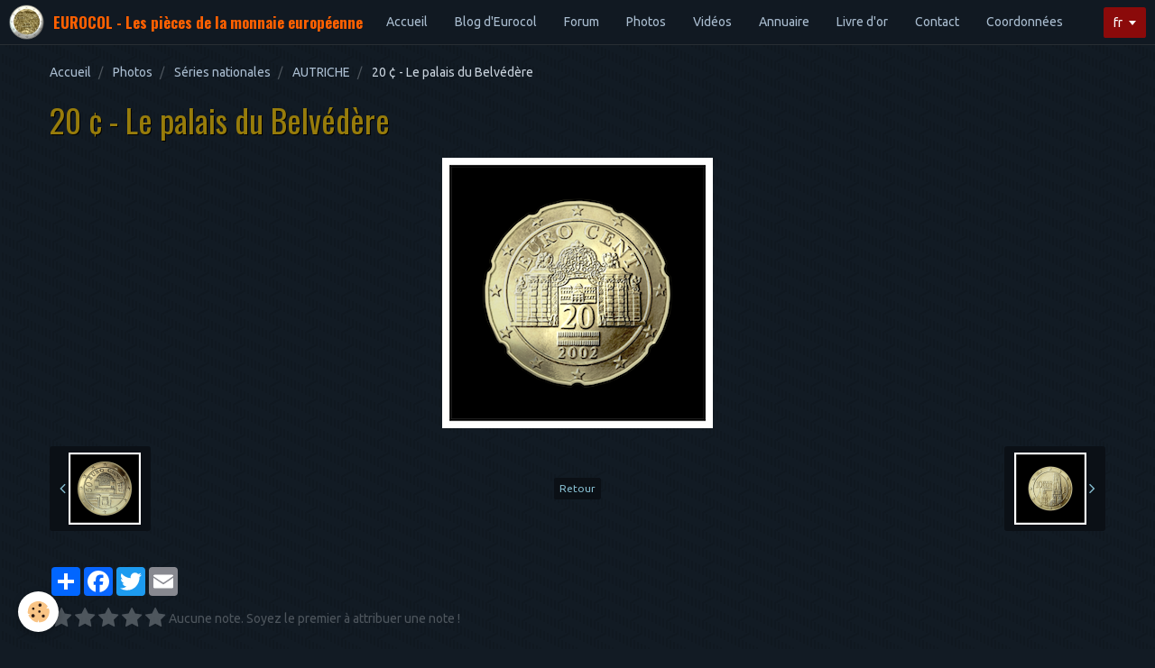

--- FILE ---
content_type: text/html; charset=utf-8
request_url: https://www.google.com/recaptcha/api2/anchor?ar=1&k=6Lcsa04UAAAAAJqSDfJE46B2dOuK_pExAlaHOxvN&co=aHR0cHM6Ly93d3cuZXVyb2NvbC5mcjo0NDM.&hl=en&v=9TiwnJFHeuIw_s0wSd3fiKfN&size=normal&anchor-ms=20000&execute-ms=30000&cb=d84z76y40qt2
body_size: 48873
content:
<!DOCTYPE HTML><html dir="ltr" lang="en"><head><meta http-equiv="Content-Type" content="text/html; charset=UTF-8">
<meta http-equiv="X-UA-Compatible" content="IE=edge">
<title>reCAPTCHA</title>
<style type="text/css">
/* cyrillic-ext */
@font-face {
  font-family: 'Roboto';
  font-style: normal;
  font-weight: 400;
  font-stretch: 100%;
  src: url(//fonts.gstatic.com/s/roboto/v48/KFO7CnqEu92Fr1ME7kSn66aGLdTylUAMa3GUBHMdazTgWw.woff2) format('woff2');
  unicode-range: U+0460-052F, U+1C80-1C8A, U+20B4, U+2DE0-2DFF, U+A640-A69F, U+FE2E-FE2F;
}
/* cyrillic */
@font-face {
  font-family: 'Roboto';
  font-style: normal;
  font-weight: 400;
  font-stretch: 100%;
  src: url(//fonts.gstatic.com/s/roboto/v48/KFO7CnqEu92Fr1ME7kSn66aGLdTylUAMa3iUBHMdazTgWw.woff2) format('woff2');
  unicode-range: U+0301, U+0400-045F, U+0490-0491, U+04B0-04B1, U+2116;
}
/* greek-ext */
@font-face {
  font-family: 'Roboto';
  font-style: normal;
  font-weight: 400;
  font-stretch: 100%;
  src: url(//fonts.gstatic.com/s/roboto/v48/KFO7CnqEu92Fr1ME7kSn66aGLdTylUAMa3CUBHMdazTgWw.woff2) format('woff2');
  unicode-range: U+1F00-1FFF;
}
/* greek */
@font-face {
  font-family: 'Roboto';
  font-style: normal;
  font-weight: 400;
  font-stretch: 100%;
  src: url(//fonts.gstatic.com/s/roboto/v48/KFO7CnqEu92Fr1ME7kSn66aGLdTylUAMa3-UBHMdazTgWw.woff2) format('woff2');
  unicode-range: U+0370-0377, U+037A-037F, U+0384-038A, U+038C, U+038E-03A1, U+03A3-03FF;
}
/* math */
@font-face {
  font-family: 'Roboto';
  font-style: normal;
  font-weight: 400;
  font-stretch: 100%;
  src: url(//fonts.gstatic.com/s/roboto/v48/KFO7CnqEu92Fr1ME7kSn66aGLdTylUAMawCUBHMdazTgWw.woff2) format('woff2');
  unicode-range: U+0302-0303, U+0305, U+0307-0308, U+0310, U+0312, U+0315, U+031A, U+0326-0327, U+032C, U+032F-0330, U+0332-0333, U+0338, U+033A, U+0346, U+034D, U+0391-03A1, U+03A3-03A9, U+03B1-03C9, U+03D1, U+03D5-03D6, U+03F0-03F1, U+03F4-03F5, U+2016-2017, U+2034-2038, U+203C, U+2040, U+2043, U+2047, U+2050, U+2057, U+205F, U+2070-2071, U+2074-208E, U+2090-209C, U+20D0-20DC, U+20E1, U+20E5-20EF, U+2100-2112, U+2114-2115, U+2117-2121, U+2123-214F, U+2190, U+2192, U+2194-21AE, U+21B0-21E5, U+21F1-21F2, U+21F4-2211, U+2213-2214, U+2216-22FF, U+2308-230B, U+2310, U+2319, U+231C-2321, U+2336-237A, U+237C, U+2395, U+239B-23B7, U+23D0, U+23DC-23E1, U+2474-2475, U+25AF, U+25B3, U+25B7, U+25BD, U+25C1, U+25CA, U+25CC, U+25FB, U+266D-266F, U+27C0-27FF, U+2900-2AFF, U+2B0E-2B11, U+2B30-2B4C, U+2BFE, U+3030, U+FF5B, U+FF5D, U+1D400-1D7FF, U+1EE00-1EEFF;
}
/* symbols */
@font-face {
  font-family: 'Roboto';
  font-style: normal;
  font-weight: 400;
  font-stretch: 100%;
  src: url(//fonts.gstatic.com/s/roboto/v48/KFO7CnqEu92Fr1ME7kSn66aGLdTylUAMaxKUBHMdazTgWw.woff2) format('woff2');
  unicode-range: U+0001-000C, U+000E-001F, U+007F-009F, U+20DD-20E0, U+20E2-20E4, U+2150-218F, U+2190, U+2192, U+2194-2199, U+21AF, U+21E6-21F0, U+21F3, U+2218-2219, U+2299, U+22C4-22C6, U+2300-243F, U+2440-244A, U+2460-24FF, U+25A0-27BF, U+2800-28FF, U+2921-2922, U+2981, U+29BF, U+29EB, U+2B00-2BFF, U+4DC0-4DFF, U+FFF9-FFFB, U+10140-1018E, U+10190-1019C, U+101A0, U+101D0-101FD, U+102E0-102FB, U+10E60-10E7E, U+1D2C0-1D2D3, U+1D2E0-1D37F, U+1F000-1F0FF, U+1F100-1F1AD, U+1F1E6-1F1FF, U+1F30D-1F30F, U+1F315, U+1F31C, U+1F31E, U+1F320-1F32C, U+1F336, U+1F378, U+1F37D, U+1F382, U+1F393-1F39F, U+1F3A7-1F3A8, U+1F3AC-1F3AF, U+1F3C2, U+1F3C4-1F3C6, U+1F3CA-1F3CE, U+1F3D4-1F3E0, U+1F3ED, U+1F3F1-1F3F3, U+1F3F5-1F3F7, U+1F408, U+1F415, U+1F41F, U+1F426, U+1F43F, U+1F441-1F442, U+1F444, U+1F446-1F449, U+1F44C-1F44E, U+1F453, U+1F46A, U+1F47D, U+1F4A3, U+1F4B0, U+1F4B3, U+1F4B9, U+1F4BB, U+1F4BF, U+1F4C8-1F4CB, U+1F4D6, U+1F4DA, U+1F4DF, U+1F4E3-1F4E6, U+1F4EA-1F4ED, U+1F4F7, U+1F4F9-1F4FB, U+1F4FD-1F4FE, U+1F503, U+1F507-1F50B, U+1F50D, U+1F512-1F513, U+1F53E-1F54A, U+1F54F-1F5FA, U+1F610, U+1F650-1F67F, U+1F687, U+1F68D, U+1F691, U+1F694, U+1F698, U+1F6AD, U+1F6B2, U+1F6B9-1F6BA, U+1F6BC, U+1F6C6-1F6CF, U+1F6D3-1F6D7, U+1F6E0-1F6EA, U+1F6F0-1F6F3, U+1F6F7-1F6FC, U+1F700-1F7FF, U+1F800-1F80B, U+1F810-1F847, U+1F850-1F859, U+1F860-1F887, U+1F890-1F8AD, U+1F8B0-1F8BB, U+1F8C0-1F8C1, U+1F900-1F90B, U+1F93B, U+1F946, U+1F984, U+1F996, U+1F9E9, U+1FA00-1FA6F, U+1FA70-1FA7C, U+1FA80-1FA89, U+1FA8F-1FAC6, U+1FACE-1FADC, U+1FADF-1FAE9, U+1FAF0-1FAF8, U+1FB00-1FBFF;
}
/* vietnamese */
@font-face {
  font-family: 'Roboto';
  font-style: normal;
  font-weight: 400;
  font-stretch: 100%;
  src: url(//fonts.gstatic.com/s/roboto/v48/KFO7CnqEu92Fr1ME7kSn66aGLdTylUAMa3OUBHMdazTgWw.woff2) format('woff2');
  unicode-range: U+0102-0103, U+0110-0111, U+0128-0129, U+0168-0169, U+01A0-01A1, U+01AF-01B0, U+0300-0301, U+0303-0304, U+0308-0309, U+0323, U+0329, U+1EA0-1EF9, U+20AB;
}
/* latin-ext */
@font-face {
  font-family: 'Roboto';
  font-style: normal;
  font-weight: 400;
  font-stretch: 100%;
  src: url(//fonts.gstatic.com/s/roboto/v48/KFO7CnqEu92Fr1ME7kSn66aGLdTylUAMa3KUBHMdazTgWw.woff2) format('woff2');
  unicode-range: U+0100-02BA, U+02BD-02C5, U+02C7-02CC, U+02CE-02D7, U+02DD-02FF, U+0304, U+0308, U+0329, U+1D00-1DBF, U+1E00-1E9F, U+1EF2-1EFF, U+2020, U+20A0-20AB, U+20AD-20C0, U+2113, U+2C60-2C7F, U+A720-A7FF;
}
/* latin */
@font-face {
  font-family: 'Roboto';
  font-style: normal;
  font-weight: 400;
  font-stretch: 100%;
  src: url(//fonts.gstatic.com/s/roboto/v48/KFO7CnqEu92Fr1ME7kSn66aGLdTylUAMa3yUBHMdazQ.woff2) format('woff2');
  unicode-range: U+0000-00FF, U+0131, U+0152-0153, U+02BB-02BC, U+02C6, U+02DA, U+02DC, U+0304, U+0308, U+0329, U+2000-206F, U+20AC, U+2122, U+2191, U+2193, U+2212, U+2215, U+FEFF, U+FFFD;
}
/* cyrillic-ext */
@font-face {
  font-family: 'Roboto';
  font-style: normal;
  font-weight: 500;
  font-stretch: 100%;
  src: url(//fonts.gstatic.com/s/roboto/v48/KFO7CnqEu92Fr1ME7kSn66aGLdTylUAMa3GUBHMdazTgWw.woff2) format('woff2');
  unicode-range: U+0460-052F, U+1C80-1C8A, U+20B4, U+2DE0-2DFF, U+A640-A69F, U+FE2E-FE2F;
}
/* cyrillic */
@font-face {
  font-family: 'Roboto';
  font-style: normal;
  font-weight: 500;
  font-stretch: 100%;
  src: url(//fonts.gstatic.com/s/roboto/v48/KFO7CnqEu92Fr1ME7kSn66aGLdTylUAMa3iUBHMdazTgWw.woff2) format('woff2');
  unicode-range: U+0301, U+0400-045F, U+0490-0491, U+04B0-04B1, U+2116;
}
/* greek-ext */
@font-face {
  font-family: 'Roboto';
  font-style: normal;
  font-weight: 500;
  font-stretch: 100%;
  src: url(//fonts.gstatic.com/s/roboto/v48/KFO7CnqEu92Fr1ME7kSn66aGLdTylUAMa3CUBHMdazTgWw.woff2) format('woff2');
  unicode-range: U+1F00-1FFF;
}
/* greek */
@font-face {
  font-family: 'Roboto';
  font-style: normal;
  font-weight: 500;
  font-stretch: 100%;
  src: url(//fonts.gstatic.com/s/roboto/v48/KFO7CnqEu92Fr1ME7kSn66aGLdTylUAMa3-UBHMdazTgWw.woff2) format('woff2');
  unicode-range: U+0370-0377, U+037A-037F, U+0384-038A, U+038C, U+038E-03A1, U+03A3-03FF;
}
/* math */
@font-face {
  font-family: 'Roboto';
  font-style: normal;
  font-weight: 500;
  font-stretch: 100%;
  src: url(//fonts.gstatic.com/s/roboto/v48/KFO7CnqEu92Fr1ME7kSn66aGLdTylUAMawCUBHMdazTgWw.woff2) format('woff2');
  unicode-range: U+0302-0303, U+0305, U+0307-0308, U+0310, U+0312, U+0315, U+031A, U+0326-0327, U+032C, U+032F-0330, U+0332-0333, U+0338, U+033A, U+0346, U+034D, U+0391-03A1, U+03A3-03A9, U+03B1-03C9, U+03D1, U+03D5-03D6, U+03F0-03F1, U+03F4-03F5, U+2016-2017, U+2034-2038, U+203C, U+2040, U+2043, U+2047, U+2050, U+2057, U+205F, U+2070-2071, U+2074-208E, U+2090-209C, U+20D0-20DC, U+20E1, U+20E5-20EF, U+2100-2112, U+2114-2115, U+2117-2121, U+2123-214F, U+2190, U+2192, U+2194-21AE, U+21B0-21E5, U+21F1-21F2, U+21F4-2211, U+2213-2214, U+2216-22FF, U+2308-230B, U+2310, U+2319, U+231C-2321, U+2336-237A, U+237C, U+2395, U+239B-23B7, U+23D0, U+23DC-23E1, U+2474-2475, U+25AF, U+25B3, U+25B7, U+25BD, U+25C1, U+25CA, U+25CC, U+25FB, U+266D-266F, U+27C0-27FF, U+2900-2AFF, U+2B0E-2B11, U+2B30-2B4C, U+2BFE, U+3030, U+FF5B, U+FF5D, U+1D400-1D7FF, U+1EE00-1EEFF;
}
/* symbols */
@font-face {
  font-family: 'Roboto';
  font-style: normal;
  font-weight: 500;
  font-stretch: 100%;
  src: url(//fonts.gstatic.com/s/roboto/v48/KFO7CnqEu92Fr1ME7kSn66aGLdTylUAMaxKUBHMdazTgWw.woff2) format('woff2');
  unicode-range: U+0001-000C, U+000E-001F, U+007F-009F, U+20DD-20E0, U+20E2-20E4, U+2150-218F, U+2190, U+2192, U+2194-2199, U+21AF, U+21E6-21F0, U+21F3, U+2218-2219, U+2299, U+22C4-22C6, U+2300-243F, U+2440-244A, U+2460-24FF, U+25A0-27BF, U+2800-28FF, U+2921-2922, U+2981, U+29BF, U+29EB, U+2B00-2BFF, U+4DC0-4DFF, U+FFF9-FFFB, U+10140-1018E, U+10190-1019C, U+101A0, U+101D0-101FD, U+102E0-102FB, U+10E60-10E7E, U+1D2C0-1D2D3, U+1D2E0-1D37F, U+1F000-1F0FF, U+1F100-1F1AD, U+1F1E6-1F1FF, U+1F30D-1F30F, U+1F315, U+1F31C, U+1F31E, U+1F320-1F32C, U+1F336, U+1F378, U+1F37D, U+1F382, U+1F393-1F39F, U+1F3A7-1F3A8, U+1F3AC-1F3AF, U+1F3C2, U+1F3C4-1F3C6, U+1F3CA-1F3CE, U+1F3D4-1F3E0, U+1F3ED, U+1F3F1-1F3F3, U+1F3F5-1F3F7, U+1F408, U+1F415, U+1F41F, U+1F426, U+1F43F, U+1F441-1F442, U+1F444, U+1F446-1F449, U+1F44C-1F44E, U+1F453, U+1F46A, U+1F47D, U+1F4A3, U+1F4B0, U+1F4B3, U+1F4B9, U+1F4BB, U+1F4BF, U+1F4C8-1F4CB, U+1F4D6, U+1F4DA, U+1F4DF, U+1F4E3-1F4E6, U+1F4EA-1F4ED, U+1F4F7, U+1F4F9-1F4FB, U+1F4FD-1F4FE, U+1F503, U+1F507-1F50B, U+1F50D, U+1F512-1F513, U+1F53E-1F54A, U+1F54F-1F5FA, U+1F610, U+1F650-1F67F, U+1F687, U+1F68D, U+1F691, U+1F694, U+1F698, U+1F6AD, U+1F6B2, U+1F6B9-1F6BA, U+1F6BC, U+1F6C6-1F6CF, U+1F6D3-1F6D7, U+1F6E0-1F6EA, U+1F6F0-1F6F3, U+1F6F7-1F6FC, U+1F700-1F7FF, U+1F800-1F80B, U+1F810-1F847, U+1F850-1F859, U+1F860-1F887, U+1F890-1F8AD, U+1F8B0-1F8BB, U+1F8C0-1F8C1, U+1F900-1F90B, U+1F93B, U+1F946, U+1F984, U+1F996, U+1F9E9, U+1FA00-1FA6F, U+1FA70-1FA7C, U+1FA80-1FA89, U+1FA8F-1FAC6, U+1FACE-1FADC, U+1FADF-1FAE9, U+1FAF0-1FAF8, U+1FB00-1FBFF;
}
/* vietnamese */
@font-face {
  font-family: 'Roboto';
  font-style: normal;
  font-weight: 500;
  font-stretch: 100%;
  src: url(//fonts.gstatic.com/s/roboto/v48/KFO7CnqEu92Fr1ME7kSn66aGLdTylUAMa3OUBHMdazTgWw.woff2) format('woff2');
  unicode-range: U+0102-0103, U+0110-0111, U+0128-0129, U+0168-0169, U+01A0-01A1, U+01AF-01B0, U+0300-0301, U+0303-0304, U+0308-0309, U+0323, U+0329, U+1EA0-1EF9, U+20AB;
}
/* latin-ext */
@font-face {
  font-family: 'Roboto';
  font-style: normal;
  font-weight: 500;
  font-stretch: 100%;
  src: url(//fonts.gstatic.com/s/roboto/v48/KFO7CnqEu92Fr1ME7kSn66aGLdTylUAMa3KUBHMdazTgWw.woff2) format('woff2');
  unicode-range: U+0100-02BA, U+02BD-02C5, U+02C7-02CC, U+02CE-02D7, U+02DD-02FF, U+0304, U+0308, U+0329, U+1D00-1DBF, U+1E00-1E9F, U+1EF2-1EFF, U+2020, U+20A0-20AB, U+20AD-20C0, U+2113, U+2C60-2C7F, U+A720-A7FF;
}
/* latin */
@font-face {
  font-family: 'Roboto';
  font-style: normal;
  font-weight: 500;
  font-stretch: 100%;
  src: url(//fonts.gstatic.com/s/roboto/v48/KFO7CnqEu92Fr1ME7kSn66aGLdTylUAMa3yUBHMdazQ.woff2) format('woff2');
  unicode-range: U+0000-00FF, U+0131, U+0152-0153, U+02BB-02BC, U+02C6, U+02DA, U+02DC, U+0304, U+0308, U+0329, U+2000-206F, U+20AC, U+2122, U+2191, U+2193, U+2212, U+2215, U+FEFF, U+FFFD;
}
/* cyrillic-ext */
@font-face {
  font-family: 'Roboto';
  font-style: normal;
  font-weight: 900;
  font-stretch: 100%;
  src: url(//fonts.gstatic.com/s/roboto/v48/KFO7CnqEu92Fr1ME7kSn66aGLdTylUAMa3GUBHMdazTgWw.woff2) format('woff2');
  unicode-range: U+0460-052F, U+1C80-1C8A, U+20B4, U+2DE0-2DFF, U+A640-A69F, U+FE2E-FE2F;
}
/* cyrillic */
@font-face {
  font-family: 'Roboto';
  font-style: normal;
  font-weight: 900;
  font-stretch: 100%;
  src: url(//fonts.gstatic.com/s/roboto/v48/KFO7CnqEu92Fr1ME7kSn66aGLdTylUAMa3iUBHMdazTgWw.woff2) format('woff2');
  unicode-range: U+0301, U+0400-045F, U+0490-0491, U+04B0-04B1, U+2116;
}
/* greek-ext */
@font-face {
  font-family: 'Roboto';
  font-style: normal;
  font-weight: 900;
  font-stretch: 100%;
  src: url(//fonts.gstatic.com/s/roboto/v48/KFO7CnqEu92Fr1ME7kSn66aGLdTylUAMa3CUBHMdazTgWw.woff2) format('woff2');
  unicode-range: U+1F00-1FFF;
}
/* greek */
@font-face {
  font-family: 'Roboto';
  font-style: normal;
  font-weight: 900;
  font-stretch: 100%;
  src: url(//fonts.gstatic.com/s/roboto/v48/KFO7CnqEu92Fr1ME7kSn66aGLdTylUAMa3-UBHMdazTgWw.woff2) format('woff2');
  unicode-range: U+0370-0377, U+037A-037F, U+0384-038A, U+038C, U+038E-03A1, U+03A3-03FF;
}
/* math */
@font-face {
  font-family: 'Roboto';
  font-style: normal;
  font-weight: 900;
  font-stretch: 100%;
  src: url(//fonts.gstatic.com/s/roboto/v48/KFO7CnqEu92Fr1ME7kSn66aGLdTylUAMawCUBHMdazTgWw.woff2) format('woff2');
  unicode-range: U+0302-0303, U+0305, U+0307-0308, U+0310, U+0312, U+0315, U+031A, U+0326-0327, U+032C, U+032F-0330, U+0332-0333, U+0338, U+033A, U+0346, U+034D, U+0391-03A1, U+03A3-03A9, U+03B1-03C9, U+03D1, U+03D5-03D6, U+03F0-03F1, U+03F4-03F5, U+2016-2017, U+2034-2038, U+203C, U+2040, U+2043, U+2047, U+2050, U+2057, U+205F, U+2070-2071, U+2074-208E, U+2090-209C, U+20D0-20DC, U+20E1, U+20E5-20EF, U+2100-2112, U+2114-2115, U+2117-2121, U+2123-214F, U+2190, U+2192, U+2194-21AE, U+21B0-21E5, U+21F1-21F2, U+21F4-2211, U+2213-2214, U+2216-22FF, U+2308-230B, U+2310, U+2319, U+231C-2321, U+2336-237A, U+237C, U+2395, U+239B-23B7, U+23D0, U+23DC-23E1, U+2474-2475, U+25AF, U+25B3, U+25B7, U+25BD, U+25C1, U+25CA, U+25CC, U+25FB, U+266D-266F, U+27C0-27FF, U+2900-2AFF, U+2B0E-2B11, U+2B30-2B4C, U+2BFE, U+3030, U+FF5B, U+FF5D, U+1D400-1D7FF, U+1EE00-1EEFF;
}
/* symbols */
@font-face {
  font-family: 'Roboto';
  font-style: normal;
  font-weight: 900;
  font-stretch: 100%;
  src: url(//fonts.gstatic.com/s/roboto/v48/KFO7CnqEu92Fr1ME7kSn66aGLdTylUAMaxKUBHMdazTgWw.woff2) format('woff2');
  unicode-range: U+0001-000C, U+000E-001F, U+007F-009F, U+20DD-20E0, U+20E2-20E4, U+2150-218F, U+2190, U+2192, U+2194-2199, U+21AF, U+21E6-21F0, U+21F3, U+2218-2219, U+2299, U+22C4-22C6, U+2300-243F, U+2440-244A, U+2460-24FF, U+25A0-27BF, U+2800-28FF, U+2921-2922, U+2981, U+29BF, U+29EB, U+2B00-2BFF, U+4DC0-4DFF, U+FFF9-FFFB, U+10140-1018E, U+10190-1019C, U+101A0, U+101D0-101FD, U+102E0-102FB, U+10E60-10E7E, U+1D2C0-1D2D3, U+1D2E0-1D37F, U+1F000-1F0FF, U+1F100-1F1AD, U+1F1E6-1F1FF, U+1F30D-1F30F, U+1F315, U+1F31C, U+1F31E, U+1F320-1F32C, U+1F336, U+1F378, U+1F37D, U+1F382, U+1F393-1F39F, U+1F3A7-1F3A8, U+1F3AC-1F3AF, U+1F3C2, U+1F3C4-1F3C6, U+1F3CA-1F3CE, U+1F3D4-1F3E0, U+1F3ED, U+1F3F1-1F3F3, U+1F3F5-1F3F7, U+1F408, U+1F415, U+1F41F, U+1F426, U+1F43F, U+1F441-1F442, U+1F444, U+1F446-1F449, U+1F44C-1F44E, U+1F453, U+1F46A, U+1F47D, U+1F4A3, U+1F4B0, U+1F4B3, U+1F4B9, U+1F4BB, U+1F4BF, U+1F4C8-1F4CB, U+1F4D6, U+1F4DA, U+1F4DF, U+1F4E3-1F4E6, U+1F4EA-1F4ED, U+1F4F7, U+1F4F9-1F4FB, U+1F4FD-1F4FE, U+1F503, U+1F507-1F50B, U+1F50D, U+1F512-1F513, U+1F53E-1F54A, U+1F54F-1F5FA, U+1F610, U+1F650-1F67F, U+1F687, U+1F68D, U+1F691, U+1F694, U+1F698, U+1F6AD, U+1F6B2, U+1F6B9-1F6BA, U+1F6BC, U+1F6C6-1F6CF, U+1F6D3-1F6D7, U+1F6E0-1F6EA, U+1F6F0-1F6F3, U+1F6F7-1F6FC, U+1F700-1F7FF, U+1F800-1F80B, U+1F810-1F847, U+1F850-1F859, U+1F860-1F887, U+1F890-1F8AD, U+1F8B0-1F8BB, U+1F8C0-1F8C1, U+1F900-1F90B, U+1F93B, U+1F946, U+1F984, U+1F996, U+1F9E9, U+1FA00-1FA6F, U+1FA70-1FA7C, U+1FA80-1FA89, U+1FA8F-1FAC6, U+1FACE-1FADC, U+1FADF-1FAE9, U+1FAF0-1FAF8, U+1FB00-1FBFF;
}
/* vietnamese */
@font-face {
  font-family: 'Roboto';
  font-style: normal;
  font-weight: 900;
  font-stretch: 100%;
  src: url(//fonts.gstatic.com/s/roboto/v48/KFO7CnqEu92Fr1ME7kSn66aGLdTylUAMa3OUBHMdazTgWw.woff2) format('woff2');
  unicode-range: U+0102-0103, U+0110-0111, U+0128-0129, U+0168-0169, U+01A0-01A1, U+01AF-01B0, U+0300-0301, U+0303-0304, U+0308-0309, U+0323, U+0329, U+1EA0-1EF9, U+20AB;
}
/* latin-ext */
@font-face {
  font-family: 'Roboto';
  font-style: normal;
  font-weight: 900;
  font-stretch: 100%;
  src: url(//fonts.gstatic.com/s/roboto/v48/KFO7CnqEu92Fr1ME7kSn66aGLdTylUAMa3KUBHMdazTgWw.woff2) format('woff2');
  unicode-range: U+0100-02BA, U+02BD-02C5, U+02C7-02CC, U+02CE-02D7, U+02DD-02FF, U+0304, U+0308, U+0329, U+1D00-1DBF, U+1E00-1E9F, U+1EF2-1EFF, U+2020, U+20A0-20AB, U+20AD-20C0, U+2113, U+2C60-2C7F, U+A720-A7FF;
}
/* latin */
@font-face {
  font-family: 'Roboto';
  font-style: normal;
  font-weight: 900;
  font-stretch: 100%;
  src: url(//fonts.gstatic.com/s/roboto/v48/KFO7CnqEu92Fr1ME7kSn66aGLdTylUAMa3yUBHMdazQ.woff2) format('woff2');
  unicode-range: U+0000-00FF, U+0131, U+0152-0153, U+02BB-02BC, U+02C6, U+02DA, U+02DC, U+0304, U+0308, U+0329, U+2000-206F, U+20AC, U+2122, U+2191, U+2193, U+2212, U+2215, U+FEFF, U+FFFD;
}

</style>
<link rel="stylesheet" type="text/css" href="https://www.gstatic.com/recaptcha/releases/9TiwnJFHeuIw_s0wSd3fiKfN/styles__ltr.css">
<script nonce="phZaJQ9C6Y37V7G51nb4Sg" type="text/javascript">window['__recaptcha_api'] = 'https://www.google.com/recaptcha/api2/';</script>
<script type="text/javascript" src="https://www.gstatic.com/recaptcha/releases/9TiwnJFHeuIw_s0wSd3fiKfN/recaptcha__en.js" nonce="phZaJQ9C6Y37V7G51nb4Sg">
      
    </script></head>
<body><div id="rc-anchor-alert" class="rc-anchor-alert"></div>
<input type="hidden" id="recaptcha-token" value="[base64]">
<script type="text/javascript" nonce="phZaJQ9C6Y37V7G51nb4Sg">
      recaptcha.anchor.Main.init("[\x22ainput\x22,[\x22bgdata\x22,\x22\x22,\[base64]/[base64]/bmV3IFpbdF0obVswXSk6Sz09Mj9uZXcgWlt0XShtWzBdLG1bMV0pOks9PTM/bmV3IFpbdF0obVswXSxtWzFdLG1bMl0pOks9PTQ/[base64]/[base64]/[base64]/[base64]/[base64]/[base64]/[base64]/[base64]/[base64]/[base64]/[base64]/[base64]/[base64]/[base64]\\u003d\\u003d\x22,\[base64]\\u003d\x22,\x22bVtVw74Rwow6wr7DjMKew7fDlXdww7EKw4LDrB07QcOFwpx/ZcK1IkbCnjDDsEooesKfTXDCmxJkLsKdOsKNw7rCuwTDqF4twqEEwq17w7Nkw7nDnMO1w6/Dp8KVfBfDlRo2U15BFxI6woBfwokVwr1Gw5tBLh7CthLCtcK0woskw4liw4fCrkQAw4bCoBnDm8Kaw7jCrkrDqS7CuMOdFR1HM8OHw5xDwqjCtcO2wpEtwrZ1w4sxSMOIwqXDq8KANWrCkMOnwoI1w5rDmQ4Ww6rDn8KeIkQzbjnCsDN0YMOFW0LDlsKQwqzCuS/Cm8OYw77Cl8KowpIfVMKUZ8K9EcOZwqrDnFJ2wpRrwrXCt2kNAsKaZ8K3VijCsGgjJsKVwq7DlsOrHhYsPU3Ckm/CvnbCv3QkO8OBfMOlV1LCgmTDqRzDp2HDmMOhdcOCwqLCsMOXwrV4GgbDj8OSKsOfwpHCs8K+AsK/RRN9eEDDiMOJD8O/Omwyw7xMw4vDtToXw7HDlsK+wrwUw5ogc34pDjxawpphwqnCr2U7ecKZw6rCrScjPArDjQZPAMKFbcOJfxjDocOGwpAhO8KVLgh3w7Ezw6zDt8OKBRzDgVfDjcKHIXgAw5jCtcKfw5vCqcOKwqXCv3AGwq/CixTCgcOXFFhjXSktwrbCicOkw67ChcKCw4E5cR5zblUWwpPCpXHDtlrCn8O+w4vDlsKQdWjDkmfCosOUw4rDg8KewoEqLRXClhowCiDCv8OSCHvCk2nCkcOBwr3Cg0kjeRBow77DoUXCiAhHF29mw5TDvxd/[base64]/CgwXChsK9E8O2WVnDscOuQMKEKMOOw4ZAwo/CgMOnWQgoTcOEdxEzw41+w4R2WTYNXcOGUxNWWMKTNxnDkG7Cg8KKw553w73CosKVw4PCmsKCQm4jwpJWd8KnOC3DhsKLwppgYwtDwq3CpjPDligUIcOnwrNPwq1GQMK/TMOewovDh0cEZzleb2zDh1DCmnbCgcONwrrDucKKFcKKAU1EwqXDvDomK8KGw7bChmk6NUvCgzRswq1JGMKrChHDn8OoA8KceSV0TScGMsOVMzPCncORw4M/[base64]/DtMOfwo5tfAzDjmQnw4LChG3DgnnCisKBWsKuX8KRwqfCicKywr/CosOVCcK8wq/Dm8KJwrR3w6RRQhMkHHEsV8OxHijDk8KXSsKQwphRJzVawrUBFMOxEcK8ZsOpw4sxw5piHsOHwplJF8Ksw7giw7dFScKzaMK9RsOULWR9wqLCnUzDkMKuwoHDrcK6ecKAYEZLCngNbVdWwrJDAVfDt8Oawq0TPxkMw5w9IH7CqsK9w7TChC/DlcOWSsOAFMOKwqI0W8OmbD8cRFsNRzLDvw3DicKYcMOjw6TCh8KQZznDscKLaTHDnMKqcBkuCsKcccO8w7/[base64]/AsO3P8KSwpfDtm8ZcMOTw4TDrGVsw5zDlcKywrlyw67ClMKeEC7CqcOKSWQGw5/Cv8Kiw7kxwr0tw5XDpSB1wq/Dj3VAw47ChcONA8K7wogDSMKewpx6w4Ydw7LDvMOew6VADMOrw4HCnsKBw6FewpfCg8OYw6jDll3CkzsgNRTDqVdgYxxkMMOoccOKw54Nwr1Xw7zDrTkvw4s2wqzDqCbCrcK2wrjDn8OSIMOCw45twodmGmNhMsOfw4Qyw5vDi8OvwpzCsFTDi8O/PRoIYMKKACRpYh42BhfDmCkzw5DCs1AiKcKiM8OPw63CvV3CmGwQwrQZZMOFMgRrwp5wOVjDvMKUw6JCwrxiVkvDmGMOXMKpw4NOE8OxDGDCisKkwp/[base64]/[base64]/[base64]/[base64]/XUfCrcKvew96bizChcOKSEgyaMKse8KEQ8KAwr/CscKPdcKyWMO2wpJ5TH7Ct8KmworCscKMwowSwrHCrGpvJ8O3YjLCrMK2DCV/wpcQwqBWHcOgw7l4w45RwpHCrlnDlcKxc8KHwqF1wp5Pw4vCoz4uw4jDonPCp8Ocw4hVSShXwo7Dp3hSwoFafcOZw6LCtlNTw4bDicKEQcKrBzjCiA/CqHwowpxZwqIAIcOZdUlxwqzCt8OQw4HDkcO7wojDt8OmLsKmdsKHw6XChsKhw5DCrMKXMMKAw4YOwq9vJ8Ofw7zCqMKvw4zDscK4woXCqCd8w4/CvEMUUCDCkgTCijgjwqHCpcO3EMORwp7DhMKzw6wSG2rCqh/Co8KYw7zCunc1w6YbUsONw4fCusO7w4HCscOUE8O/XMOnw4XDhMOcwpTCg1rCq19iwovCkhXCkHRrw57DujpDwpfDo2lEwprCp0LDmm7Ci8K8WsOuGsKRQMKbw4Mxwr7DpVfCnsOzw5dNw6wVJU0lw6lFDFlRw7gkwrJww7Uvw7LCnMOoccO0wqPDtsKkNsOKC1h2PcK7bzrDqXLDjhfDmMKNHsOFFcOkwos/w4bCq0LCjsOuwr/[base64]/Clgolw4tCwogHeDgRMsK2QsKuwpktw4kow7B6fcKWwrh5w5ZVTcKQB8K/wpM2wpbClMO+OyJkMB3CucO9woDDpsOmw5bDmMK1wqRLNW/[base64]/CkGAIwoRPwrnCmcOMf8KVccOdX39EexMYbsKBwqMew68DVGUcdcOnB1QlJTjDgzdiWcOzMQ8gBsO1HnvCgFLCuVw/w7BNw7/CocOHw71rwpHDoz8UA0Z4wpHCusOTw5rCplrClx3DucOGwpJuw4fCtAJvwqbCgg3DncKOw5jDj2gEwoBvw5NFw7zDkHHCr2bCgVPDh8OUDkrDtMO8w57DtXN0wpQAOMK3w41gBMKLVsO9w4/CgcOwAS3DrMKnw7dnw5xMw5zChANvXUPCqsOXw6XCnEpgTcOfw5DCiMKXQWzCo8Opw7MLYsOYw7pUFsKdw6gcAMKfbw7CgMKsLMOta3bDgT9uwpwqQFzCosKHwoHDl8O4wr/Dg8OQS2ofwoPDvcK3wrBxaHnDnMOkSl3DicOEYV7Dl8OAw7QMfsOPQcK7wpIZa1rDpMKXwrDDlAPCi8KWw7/[base64]/DjivDpMOWwrTDgmchw4bDgsKDAcOQKsOucXh8NMKycTFfCjnDu0ltw6tWCxd5FsKNw7nCnEDDqUDCi8O7JMOAO8OkwqHClcOuwofCgi5Xw6tiw7Iwb1QTwqHDhcKqOFFsU8OTwoEGWMKowpbCjx/DmMK0HsKedsK8SMKsWcKDwoJowrxRw4caw6EdwqoodzvDoTDCjXZnwrAjw5UOEyHCl8Kjw4LCoMO7DUvDqRnCkMKwwrjCrhtUw5vDnMK2F8KsRsO4wpzDp2NqwqfCqgrCssOiwrzCkMKoKMK/JSEFw6jCh2d0wqURwqIXNjEaXDnDncOLwptOSBNkw6DCoRfCij/DkiUdMVR0EiASwqpUw6PDqcOww4fCjMOoOMOVw6JGwpRew6JCwojDrsOrw4/DtMKjPcK/GAkDCWBaWcOww5dhw55xwr1gwpPDkDo8TQFNYcKGKcKTeGrDmsOGcGhVwrXCn8O0w7HCl03DpjTCt8ORw4TDoMKrw4Ywwo7CjsOxw5TCtwNnN8KTwpvDgsKNw5sSSsOcw7HCtMOYwoZzJsOPHHPCkXAPwrrDvcO9HV/DuQlaw6Z9XAhdUUTCt8OYBgM2w5FiwrslMzVxXBYyw4bDs8Ofw6JxwqZ6H3M8IsKHPk4vEcK1wr3DksKsfMKvIsO8w67Cm8O2IMOZM8O9w5RKwp5jwovCpMOzwrkawoxIwoPDk8K7CsOcT8KhZmvDqMKxw7JyAkPDscKTQ3PDhmXDo3DCtC8UbSDCui/DiGlXeEN2ScObS8OFw4h+PmXCuBxzB8KnLWZawqERw6/[base64]/DqCbDtTLCuMK/[base64]/[base64]/CpsOBfsKjw6XCgRAyeDzCqHLDjh/CjcKaw4Nxwrkzw4B/E8Kxwolww7NlKGfCjMOQwrPCmcOgwrHCkcOvwq3DgmTCrcKAw6d0w6YQw57Dl2TCrRrCkgRKb8Oyw4pRwrPDjSzDqDHDgjERdmDDmGfDhUIlw6sMYEbClMOVw7/DscO/wqdIGcOhM8OxKsOjW8KzwqcTw7IVDcO5w6oGwqHDsFg0AsOnRcOqM8K6FlnCjMOuNVvCm8Kawp/Cs3TCgGgif8OVwozCvQwwcx5TwpjCs8O0wqIVw45YwpHCrjA6w7PDicOvw6wuFmzDhMKID1JVOS/DoMObw6VLw7BRMcKyUU7CrmcUa8K/w5zDv0dlPmkXw6DCk05wwpN3wpjChmPDmkRGP8KrfGPCqcK1wpkwfiHDliXCjQhTw7vDn8KLbMOVw6oow73CosKGJ2sIN8O9w7PCuMKFRcObLRrDk1IfK8KQwpzCoAIaw5gUwpU4VEzDi8KGehDDpV9jVcOYw4EASnzCtFDDn8Onw6LDkA/[base64]/[base64]/Dt8K4w7LDlW1/[base64]/AcOrTcOgw4DDs0nDkcKjMsKffBvCsDLChlYqw5pnw47DrC3DvHDCrsONCcO9cjXDosOGO8OQcMOhNiXDmsOcwpDDhHVtDcOHPMKqw63DpB3DsMKiworCgsKeG8KEw4bCuMKxw7bDiBcbQ8KbWsOOOyw6asOZRCDDszzDtsKKesKMT8Kywq/CrcKqIirDi8K4wrDClhxpw73CqVcQTsOfHD9LwozCtCXDtcK1w7fCisOEw646AsKewqDDs8KGDcO2woIVwoXDhsK3wqzCtsKBKzEVwpZVdHnDgF/[base64]/DssKFYsORwrQrRcKVw5g3w6XDqzUoacKERCRuTsOowo1pw5/CogTCkE4POX/[base64]/w6IuZsONKRbCj8OIKhjCqsKOwrrComHCusKgL056G8Ouw6HDsU4LwpzCqsOcecK6w5dEN8OyQH/[base64]/CkBcUw5YUwoocfsOtwpzDvTsCCFx/w5gVMDwcwqHCikZPw54Uw5szwpZTAcKEQlk0wpnDh23Ch8OIwpbCpsOBwqtlFzfDrGkiw6vDqsOTwpRywp8QwoDCoUDDl3TDnsOYU8Knw6sVeEQrW8K4TcKCSwVoZl0CeMORSsO6U8OIw51XCBxAwrHCqcO/WcOFH8O+wrDCjcK8w4fDj3DDkG4kc8O6RsKSZMO+FMO5McKEw5ojwr9XwpDDv8O1Zi1UJMKnw5bCtm/DpFshBMKxBh9ZBlfDmEAZGE3DjyHDp8KTw4jCiVs9wojCnEIRbG5kUMOtwoI2w68Ew6JbFjfCrkcKwohBfh3DvBXDiD/[base64]/wq5ow6oZScO0OcK6Fl9FERxfw5ssw6DCiwXDvkZEw6PCssOoMDE0UsKgw6fCgwV6w5QWfsO2w5/[base64]/DvMKDw78OQUnDpHbCjMOwOUbCr8KgOU/Cu8OcwqIPSTM6PQkSw5AKVsOXBzh9TSldBcKOGMK5w4w3VwvDuHAWw7Mrwr51w4nCqjLCpsOkTwYlPsOqSEIIMBXDj1FIOMONw48FS8KJRxHCoQorCC/Dg8Oow43DgsKaw6XDnXTCiMKpB1rCu8Oew7jDtsK0w79sJ2IwwrRqGsKZwqJDw6gBKMKdcy/DocK/wo3DscOIwo/[base64]/CthoXKcKic8KIacKlwpZCwpMHw614VlXCi8OmD3/Co8KMNV96w5/Diz4uTirDgsOww5gCw6QHNlFRTMOLwrTDnmbDgcOGbsOUc8KwPsOTVFjCmcOow5DDlyImw6zDoMK3w4bDnG9uwo7ChsK/wqIXw6dNw5jDkG8wHkDCp8OrR8Ofw6JEw6zDoQzCrnIFw4Jrw6bChiXDmCZrOcOhEVLDl8KNJlDDlVsMMcK1wrvDt8KWZcK2JEdow4xDAsKfwp3Cq8K+w7PDnsK3Yy9gwpbCjiotKcKXw4HDhVohPnTDgMOMwqs8w7bDqHlCPcKxwprChzXDuU1Tw5/[base64]/[base64]/CjkEQOMKkasOPwq/Dt8ODwqDDujTCnsKbUD00wpvDjgrCvE3DtyvDhcKfw4d2wozCh8OGwrN0XTxKCMOfTktNwq7DtBBrRTdxSsOIf8Oqwp3DniAowpPDnhF8w4zDtMOmwql8w7vCnUTChFzCtsKEC8KkG8OSw6gHwpNvwo3CrsOZZEJBaD3CrcKgw7VEw6vCgCkfw5lbH8K2wr/DjcKIMcK3wo7Dq8K7wok8w7tzJn9RwpQXDTzCiRbDu8OAFE/CqG7DthFufsO9wrDDkks9wqnCqsKVD1JNw7nDisKEU8KbNwnDuzzCjgwiwppPM3fCi8K2w7oTRQ3DrQzDnsKzPkbDjsOjESZQUsK9Ek87wofDlsOeGW4Xw5t/EjcUw7ooGg3DmMKuwp4yPcOZw7rCqsObAi7CrsOhw6HDijLDq8O3w7EQw702clvCvMK7cMOGcDjCjcKhEm7CvsO/woJ7fhw2w6AmBVdvL8OPwolEwqnCrcOow4ByWx3CgGADwo0Lw7UGw5Y0wroXw4vCqcOPw5ATJMKHFiHDmsKBwqFtwoHCmnPDnsOCw48qIE0dw6bDs8KOw7AQIgtWw67Cr3nCscOzdcObw7/[base64]/wpLCicOiw4HDuirClG4/w5rCmUpqMcOAw4M6wq7ChA7CtcKAQMOXwrDDh8O4IMKkwqVvFiXCmcOcFj1iMlZpO09yPnTDnsOGR1sJw6AFwpkUOj9Pw4XDoMKDZ0psKMKnG0plXRIOWcOiaMKLA8OMIMOiwpkkw4lPwpclwqQhw5JXYxwRQXl/wp1NVzTDjcK8wq9Jwr7Co33DlTjDgMOGw7TCmzHCk8O9fsOCw7E2wqLDhnw8LxA/[base64]/CtX/[base64]/Dn8O4wodvwo3CpT/[base64]/CvsKFw7MOw7XDuMOGecOnDMKKWMKYTsOGw4gsV8OeMkcTZsOcw4vCpcO/wqfCj8Kdw4bCosO0CUVqBG7CksOXPXdOMDZjRHNyw5bCrsKHPRvCrcOcP3rDh1EOwpwNwqnCuMK6w7loIsOhwrgEeSvCkcObw69mJhfDp1Vuw5LCvcO0w7bCtRPDrXXDi8KJw4xHw6IDeEUAw4TCp1TCi8K/wr4Rw5LDpsOFG8K1w65Hw79/w6HDjizDq8ObGifDv8OAw7HCisO8BMKmwrpYwrQZMm8hNUhbWXjCllRHwq99w43DoMK1wpvCsMOTIcOpwpYiUsK9GMKSw5zChmY/DxvCv1jDoV7Dn8KVw5bDmMOpwr1jw5AHaynDoi3ClXrChA/Dn8OAw5o3PMOtwo4kRcKvNsOhKsORw53CocKEwoUMw7FJw7/CmAQXw5l8wobDp3UjSMOpRcKCw5jCjMOoBT49wqbCmwNddklHHC7DsMKQCMKlYXE3W8O0WsKawq3DicKHw4/DrMK/IkHDlMOPG8OJw4bDhcKkVUrDtVoKw7rDicONaQTCgMOMwqrDmHLDncOCJsO3X8OQQ8KbwoXCq8K8PcOGwqxUw4gCD8Ogw7kHwp0GfhJCw6djw63DusOZwrYxwqTCisOLw6F9w7/Dpz/DpsOWwo7DoUAzZ8KSw5bCkkJKw6h/bsO7w5c/AMKIIzVvw5I6OsOtHDQ3w6ALw4RdwqNTT21YVjbDr8OOGCDClxIww4nDusKTwqvDl1/DrkDCn8K0wp4vw6nDhHg1O8Ovw6w5w7XClQ3CjT/DiMOpw6LCqhTCkMOvwo7Do23ClcOGwrHCnsOVwqLDtlwMY8OVw4Qmw7zCu8OMB3DCrMOPXUfDsAfDvwUswqzDjxHDsm3DucKPE0DCu8KSw55qJMKjFhVvZQTDqloPwqNFLx7Dgl/DvsK2w6I0wpcaw7F4PcOawrp9KcKRwrEjfBUqw7vDtsOFLMOXZxsUwopwYcKuwqs8GTZ9w4XDoMOew511bW/[base64]/Cr8OMw5DCvCQRJ8KewoFgwrNXG8OECQfCr8OvH8K9E1/CkcKowp8Iwow3BsKLwqPChzI0w5bDs8OlcDnCjzQ9w5Ydw7fDn8OIw7sxworCiwIVw4shw4EIbXHCkcOVBcO1GMO3NcKce8KlIGdmTwFZRnPCj8OKw6vCmXt8wr9mwoXDmMOeLMK+wo/CjR0fwr51fH3DhAbDgQYuwq8dLD7CsR0Uwrd5w6pTGMKhb39RwrIqZsOrEh4nw6lJwrrCu2Qvw5RKw5Rvw4HDuRNTIz1oHcKEasKNccKfdWgBc8O3wqjCqsOHw7NjSMOhAMK7w6bDnsOSMcO1w5PDmVxBIcKbCnIqGMO0wrlKOy/DjMOxwpgPVGoVw7ITUcKGw5UfW8Ktw7rDqWcsPnsxw405wqABF2oUZcOeYcK/PxHDncOVwr/Chm5uKsKbfF0Swq/DpMK/bMKhdsOYwoxwwrXDqz4fwq4aS3jDoEciw4cvA0jCmMOTTxBUSFbCrMOgYQbCpBbDoBJUBwtMwo/DtmbCh05uwrbDhjMdwr8nwpkcKsOvw6BnIQjDjcKaw6M6I180IcOWw6PDrX0IMzzCiA/[base64]/w6IANsKHXcO8cRJzCsKaw63DvcKWHFhlJT5lwo/CtgHDpFvCucOKaTMBK8KcBcOmw45LNsOJw5DCtjLDpgHCoxjCvGgCwrNramFSw6PCj8KzdT/Dl8Ouw6bCnX19wooDw7jDignCusOQC8KGwqrDq8KAw53Cl2HDtMOBwoRFRXvDkMKHwqTDtjwLw65MKhHDmXpcSMOGwpHDllENwrlHeF3DkcKbX1phVVoOw7bCqsOPRh3DuhVgw64rwr/DjsKeW8KQDsOHw7p2w4MTLsKDwrXCosKEbCPClk/DgQAvwqTCuSVUMcKfZDtIF1NWw5TCq8KYemJ4Y0zCscKBwrEOw4/CusKzIsOfZMKRw6LCtCx/[base64]/OEJjwqE0w4TDgsKUEcOpw5DCucKLw7YAw75rwqQKw5bDrcOyUsOoQgvCkMKoZUo4bHLClQ5SQAnCh8KNTsO2woIMw6d0w5RDw4LCq8KWwqtjw7DCp8O6w6Nnw67Du8O/woQlZcOcKsO7YsOCMHhsKSHDlcOrPcK1wpTDpsKXw6rDs3k8wo/CnV49Dk7CqXHDknrCqsO5eU3Cu8KJBlIsw4fDj8Oxwp9jV8Kiw4QCw7wSwoswHwlWTcKRwqZywqfCikXDvsKbPRHCqB3DjcKFwrhtTk9MFz/CpsK3I8KWf8KIecOpw7Y5wrXDhsOAIsKNwp5rNMO1OmrDrhtXwqfDt8O9w7oRw5TCg8K4wqEPV8KrS8K0FcKUW8OrBS7DoUZpwqdIwqjDpAhlwpHCncKPwr/CsjcXU8Oew7cnUUsDw4dnw654P8OaccKuw6bCrVo3BMKNKGfCiB8Nw5R3XirCgsKXw4kPwo/[base64]/Cg8O9CMKxHcOtEinClQTChsOZR8KsE1xzw5/DqMOpAcOQwrs0P8K/EHLDssOuw63CiHvClW1Cw4fCp8KJw7ZgQ35yd8KyOQ/CtD3ChEY5wrnDicOyw5rDkxrDuGp5HQANbMKcwrE/MMOaw7kbwrJ/KMKdwrfDqcO/wpATw7XCmSJhEAnCjcOAw6JcX8KDw4fDmMOJw5TCtwwtwqIiXScLbmsWw4Bkw4pMw6pdZcKODcO7wr/DuwJeesOrwprDt8KkC1NSwp7CnG7DqRbCrzXCgsOMfQBvZsOIDsOxwptYw7jCpSvCjMOmw4/Dj8OZw7khIGFcSsKUej/CvMK/Hy0mw74AwrzDqsOaw5/CnMOYwpvCmhZ7w6zCmcK6wpNaw6DDkQdzwrbDtcKqw5FhwqMRD8KPPMOIw67Dqk96RXF+wpPDmcK9worCvEnDoWHDuS3CvUrCiw7DsmEGwro+Ux/Cq8Kgw6DDm8K4wodIACvDl8K8w6/DvVt7fMKJw4/[base64]/[base64]/DvMKzwrYUwoMQwpMgwqgfEwvChMKbZsKCCcKiWcKlQMKew6AFw4xyWQUvdxAew7rDhW7DpkRnw7rCncOmRn4PIzvCoMKmOxxydcKTPzzDrcKhOQcQwrhuwpvCp8OodBfCmwLDh8KzwrrCosKcZDLDmnTCsnnClMOPR2/DhB5aKDzCj28Zw4XDp8K2RkzDlmF7wpnCkMKuw5XCocKDOVR+cCYWJ8K9w6B1KcKkQnwgw5I1w6bCsjLDnMOxwq0ESz1YwoN9w7pow6HDlQ3CgcORw44Fwpo2w5XDlnVoGm3CgSbCuU9KNxE8bMKpwqFiRcOUwqDCi8KwGMOnwqPDlcO1FzVSHCvDg8Oww64Lbx/Dv1orJSIIAcOfDTjClMKBw7UaRGNFdlPCvsKjFcKmG8KNwpDDm8O5DlbDuH3DnRoKwrPDisOYIXjCvzUdUWrDhggww6ciCcOaBT/CrinDvcKRX283CwfClwYWwo5BdEcowrJbwrEaYkbDusKlw63CmW0BeMKJPsKeQ8OuTkYfFsKvKcKBwr8sw4jCgj1TMALDqSIeBsKSO1tRFwBiMW4FQTrCmFTDhEjDmhkLwpYmw7FpY8KKEVofAcKdw5DCjcO5w7/CslZ2w5lfYMO1fMKGZEnChBJ9wqNXaULDmwbCgcOWw5zChVpbZBDDuzBtUMOTwohZESVIb2dSZmRVFlnCmnLDjMKCNyvDqRTDp0fCtDrDvAHDoAPCojbCgMO1CsKeEk/[base64]/wonCvyIvJsKpw6zDp8KSXsORwpcRw7bDtcOtw7LCl8ORwrXDqMKdPDl9GiQ/wq8yDcKgd8ONXQZfAxpWwoHChsOjwrl7w63DlD0jw4YDw7jCvnDDlRdYw5LDpVXCh8O/URJDVSLCk8KLI8O3w7czUsKewo7CoGrCkcKxOcOdB2XDjBAfworCuSDCoycuYcKbwrDDsi3Cm8OTJsKEVF8YXsOjw4spGw/CsSXCr1ZKO8OECMOrwpTDrirDvMOPRDXDrCnCh1grecKewqbChQbCnEnCiH/[base64]/[base64]/w4UfXcKvwrdLDmPDlBIAwq5XwqQCTmkbw7fDq8O3BFPCtXjDucKHPcKDSMKpPhM4dsO+w7bDosKZwq9mVcKuw59kJAw3VwjDhMKNwplFwq4EMsKww482CUVDOwbDvEtqwo7CmsKvw47Ci3x8w4g/bibCssKPOkEtwp7ChMK7fQtnIWTDksOmw5A3w4vDrsKlKHYfw5xqYcO0WsKYYR3DkQY6w5p8w7zDisKQOMO8VzVWw5XCqXhIw5HDosOjwp7Chk00Jy/CtsK3woxON3ZVEcKXCho8w61ZwrkNe3vDtcO7OMOZwqhFw6pdwpoNw5ZVw48Qw6nCswrCt2UlPMOFCwRpR8OnA8ObJTbCpyEJP01bDQQoVsKGwp1swo4Hwp/Dh8Kjf8KlP8Opw4fChsODQlXDjsKZw5XDjQ44w58yw6DCs8KOF8KuE8KHLghiw7QwVcO/M34XwrTDvyHDukM7wrdjMiXDl8K6OmdHKQTDk8OkwrIJEsKgw7zCqMOUwpPDjTwIfkHDj8K5wp7DuwM4wrfDpMK0wqltwq7Di8KzwprDssK1DxIvwqfChH3DqE8xwo/CvMOEwpAXMMOEwpV4E8KowpUuCMKAwpbDusKkUcOAO8K9wpTCsB/DjMOAw7xtb8KMMsKbJsKfw7zCr8OeBsOJWwvDojwDw79cw4/Dl8O7P8OWBcOiJcOMT3IHeQbCuQTCpcKQCSpLw5Avw4HDk05zMwfCrxpzc8OeI8Ogw7HDgsOgwo7CjgbCjVzDrH1Iw4LCgCPCpsOYwpPDvCbCqMKgwqMFwqRTw7tawrc/[base64]/wrAtdWooJVoECkjDlRFDw6vCtw/Cp8Ksw7DDs1dNG2E8wqbDl2PDoMOdw5JhwqJrw7fDv8KQwoQHeCnChcK1wqIHwoJPwobDrsKdw5jDqmxOUxxWw65/K3piUi3CocOtwqxQRTJRYnE5woXCsGbDtn7DujfCoS3Dg8KrQDgtw7LDvQ90w5rCjsKCLm7DhMKNWMKMwol1ZsKfw7JsbULCs2nCl2zCl2YGwqpsw5kcX8K3w4QewpBHNy1Zw6nCsBLDg1kqw6VpYC/CmMKQdzc2wrIudsOtQsO7woXDjsKTYnNpwpsewpMDB8Ofw4QgJ8Kiw7VKZMKTwrB+WMOPwp4DKcKwFcO7XcK8CcO9c8O3ewHClcKxw4dlwo/[base64]/GTjDg8KtB8KawqHDvMKPYjXCtgHDp3Jvw6/DlMOLw50Kwp7CkH3DtV7Dsw5GQmUvDMK2csOiSsKtw5USwqgDCQvDs2IGw4ZZMnHDpsOLwotAb8KJwok4Yl9Rwqp6w4IoYcO/f1LDqFwtbsOrIRIxSMK/wrEOw7nDhsOFew/DmwLDvxXCscO6JgLCisOswrvDh3/[base64]/Cj8O8w49fw6kLw6/DuB7CoTMEwpIfYC3DisKbeRjCusKJFATDoMO0WsODCh7Dt8O2w5/ConQ3C8OQw77CoB0ZwoFEwqrDrCc/[base64]/w47DmsOjTsO5wo3DjcKHwq9CS3fDssKXwr3CjcO5fXDDt0UpwqDDmg97w73ChFvDo1dVXFpmeMO6JllCcBLDu0bCm8O9wrHDj8O6VVPDkWHCnxEwe3PCiMKWw5Vow4lTwppBwrMwSCDCinTDssKHRsOfBcKYbnoFwrTCpWsvw6fCrWjCjsO/S8OqQSrCj8KbwpbDv8KUw4ghw6LCicKcwoHCkipCwod2KCrDoMKdw5XDocKwb1QfHz5BwoQFTcOQw5FkHcKOwq/[base64]/DicKya0fCocOew79SwonCisKZKsO/[base64]/[base64]/[base64]/CoSAwwqrCsMKdCMK/I8K4WTnDv3R2VCfDnEXCgR/Dlg9OwrB1E8Omw7N/EcO3Q8K3GsO+wpRWCCjDuMOew6xlOsOcwqNMwpXCpBl9w4DDgTBHfHVgDgHCvMKUw6piwoTDo8O/[base64]/Clws7w6jCiEIfwqHCnMOBNcKqShMywoLDvcKPAE3DvcKCBWLCiWnDoinDpAUQQcOpN8K0aMO/w4tIw5kSw6HDgcKswonCmR/CksOjwpomw4rDm33DgQ9ECxJ/AwTClcOewpkePcKiwqNpwq1Uw59ed8Okw7fCosOBMzRPOsKTwo99w7DDkHtaEsK2QmHCs8KkBcKgZcKFw7ZTwpURb8ObA8OkGMOlw4LClcKkw43Ck8K3BSvCjsKzwr4Kw7fDgm9xwpBewpHDvT4uwp3CqWRSwp7DncKNM04CP8Kpw5BCHn/DinvDucKpwr4ZwpfClFTCqMOKwoNUcRhUwqoBw4PDmMKSA8Kdw5fDrMOnw4tnw4PCvMORwp8sBcKbw6IjwpzCgSwJMztFw5nDrDx6w6vCkcKod8OBwoNEEMOSYcOhwpU8wrPDuMO/wrfDvR/DjwPCtAHDtDTCtsO7elnDt8O1w7tuVGHDiHXCqTzDjSrDhQNYw7nCqMKzfFYlwoEmw57DkMOMwpEaLMKtTsKkw4YzwqlDdcKKw4nCgcOsw6RrQsOXeDzCthPDiMKeR3TCsysBK8ORwocOw7bCiMKTHA/Cqz4pFMKSJsO+IyU/wroPAcOJJcOof8OZwr1dwoloYMOxw7MJLjJCw5RFXsK5w5ttwrtmwr3Csk5tXsKXwq0EwpEXw4/[base64]/DvcOIacOnwqE4DXHDkF3ChMOkwrXDvsOaw77CgE7CocOcwplyUsK3acK7eVgvwql8w78af3MSBsONbA/DuT3CtcOKSBHDki7Dm3gmAMOwwq3CjcOaw6tVw7w9w79ceMK3dcK2SMKmwo8EXMK/woUWFynCvMK7LsK3wqnCmsKGGMOXPh7Cp11Ew6dTViXCnBoYPsKkwovCuXzDnB1XA8OQAUfCvC/DhcOqWsOZwrTChA4OFsORZcKXw7kNw4TDvG7DgEYxw6HCpsOZYMK+IcKyw51Ow4YXRMOUQXUrw41gUzzDvMKtwqdOOsOywo3CgmFMNsOtwpbDsMOdw5/DtVIBC8KOCcKdw7diMVZIw4YdwrvClcKzwrIYZSjCjR7DrsKBw4xtw6kCwqbCrX5nBMOxahJsw4HDiQ7DjMOuw7Fuwo7CqMOwAEtRQsOkwqPDo8OzH8ODw6Jpw6g6w4VlGcOlw6rDkMOzw5DCtMOWwosWVsOhFW7CtCpKwodlw69WJcOdMyJZQS/CosKkEBhGPmM6woQHwpvCqBXCt0BHw7EbHcOfGcOqwrBpZ8KGEHszw5vCgsOpVMOAwrvDgklZBcKgw4DCr8OceXnDgcOaX8OQw6bDvcKqBMOKWsO6wqbDjXIdw6ITwrLCsVtxDcKHdxJ5w5LCryzCv8OSeMOWQsOEw4/CtsO9ccKEwqTDr8O4wol2WEM9woDCl8Ktw7VLecOoLcK5wpF8S8K7wqYKwrrCuMOpIcOJw5/DhsKGIXzDqRDDvcKNw4bCs8KKa1N2J8OWWsOHwqckwo0bUUMjAhF8wq3CqmjCuMKiZwDDilbDhnw8VybDoS4BHsK9Y8ODBl7Ct0rDnMKawo5TwoYgATfCqcK1w7Y9A1/[base64]/ClsKEwoBkHMKjOTAVw6zCncOzTcKCw6rCqkDCvWsTXCM5QQnDnMKawqnCqQU8X8O6FcO2w4nCscOJdsO8wqsBOMOKw6owwptww67CksKXIcKXwqzDrMKoLsOUw5fDtsOWw5jDhU3DtyJdw7NWMsK3wpjCncKvU8K/w4nDvcOnJgNhw6bDvMOLOcK2fsKEwpATYsOPIcK9w45tYsKBdhBdwr3CgsOYBhNcEcKxwqDCoAxccRTCnsKRN8OGRm0iV3HDqcKDXzsESl8zEMKxfADCn8OIY8KObsO4wr/ChMKffj3Cr0Z3w7/DlcOdwpfCjsOadRjDuUbDicOfwp0GMQLCi8OvwqvDncKYAsKKw5whFWbDu3xQPA7Dh8OAFxPDrkPDsFVxwpNIdyHCm0Utw7zDlAc/wpbCmMOcwoXCgAfDmMKyw4hHwqnDpcO6w5Ykw6RnwrjDoTvCgsOtLk0pdMKLNw0eOMOfwp/Cj8KFw4jCh8Kcw6DCn8KgTj3DgMOGwojDsMO3Pkk2w5JTHjNwIcOpI8OZdsKPwrZnw4N/PTYsw4/DoHNYw5E2w4HCr00Cw4rCv8K2wr/Ctn8aQz5FL3zCt8KQUVk3wrUhD8OnwpwaC8O3MMOHwrPDnATCpMO/w63Ct19VwpzDgFrCmMKrZsO1wobCli46wphFWMKbw6lOPhbDu0cWMMKUwrfCr8KPw6LCljMpwr8bK3bDhSHChTfDkMKXb1gqw6LDs8Knw4PDnMKHw4jCv8OvXk/CqcOJw53CqUsHwpDCo0fDvcOUJcKxwrbChMKPQxHDqhvCl8KvD8KrwqTCkGplwqPCgMO5w6NuMMKKHmPCq8K7aW5+w4HCjQB3RsORwoRLYcKuwqZVwrUTw4Q+wo8ieMKPwr/ChMKdwprDu8KgIm3Dhn3Dn2XDgQpnwoLCkgUCOsKvw7VlYcKkMnArMWRpPMO9wpHDnMKJw7vCrcOzCsObElAgPcKBQFsZwojCkMOow7zDjcOhw64nw5h5BMOnw6PDng3DgEcOw59awpoTwo/CmhgYKVY2woZLw47DtsKpUUh7bcOaw7JnR0hTw7Jmw70zVEwgwovDuVrDjxUOFcKlZRHDq8O1H3hHHVnDgcOFwqPCnioLT8Okw7rCjBJQEgjDhAvDi2kqwpFwNMKQw5bCgcKwKiAIw67DsybCly1DwpA4w5fCs2cLPB83wpTCpcKbNMKvHT/CvXTDkcKtwpzDs2tCScKhSUPDjQbCl8OswqZ9ZG/Cs8KGMCcGGRHDqMOOwp1xwpXDlMOLw5LCn8OJw7LCqjfCk2UZIX0Ww7bCg8OBVijDncO7w5Zrwr/[base64]/DusKfDsORw5jDqMKMwq86ASrChFrConwXw6UGwpLCkcKCwrjCsMKrw5jDvQ1vZsK0ZWwUaFjDjSM7wpHDv33DsxDCjcO5w7d3w6UXb8K9YsO3H8KHw686GSDDn8Kqw5MJf8O/WT7CgsK1wqTDp8OnVwjCmzUBbsKGw5bCl0TCpyzChzjCj8OdO8O6w7VOLsOEMiw7N8KNw5fDlsKGw5xKD3nCisO8w5nDoHnDtUzCk0BhMsKke8OTwoXCvcOEwrDDuCvDkMK/[base64]/[base64]/OcKfHTvDqnLDgMOrIMKcfsOVUMKmZiZTwq4CwoQhw751TcOWw63CtxnChcOLw7PCksOhw5XCncOYwrbCsMOAw6/CmyNVfihDScO8w40MIWrDnibDsA/DgMKZM8KXwr4HfcKBHcKjZcKQcWFzJcONLE52PwPClCvDog9dLcOvw6LDscOaw6gcP3XDkVAUwr3DhjXCuw5SwqzDusKFCX7DpWbCt8OgAnLDiVfClcOKNMKVZ8Osw5HCtsKCwqpqw5XCrcOcL3nDrADDnn/CvU46w77Dhl1WfUwjWsOXXcKowobDp8KUE8KdwrM+N8KswqTChMKGw5DDr8OkwpnCqh/DmBfCuEFqPlTDl2/[base64]/TMKMwrLDoATCgMOVw77CqC0pw4htw5DCs8Oiw4DCum3CiAd9wr/DvsKGw7Ydw4bDgjsRw6bCjX1HPsOnC8OJw4tIw5VPw5LCrsO+RQZAw5R/w6vDp07DulvDt23Cg3giw6VEa8KAcU3DgwY2fGMWZcKmwofChDJ2w4bCpMOLw5nDjH1/[base64]/DgTLCsystw6HCgCLDhUbCucOeYkAYwqvDpj/DkCHCtsKcfjMwXcK6w7FUDkvDk8K2w7PCgsKVf8OwwpE1ZyNgTC3ChA/CksO/F8KKeXjDtk5vcMKdw5ZHwrV7woLCgMOBwq/CrMKkU8Oiah/DnMOuwrfCvQR+wpNqFcKvw6R+TcKmOnDDrkjCkicGScKZL2TCoMKewqjCuxPDnQnCocOrZ0Jfw5DCsHzCgULCjBF1IcKsdcKpegTDhsObwqrDuMK1IgfCg3scPcOnLcO9wpR2w7rCt8OMEsKewrfCiwfCt1zCjSsoDcKCCnM\\u003d\x22],null,[\x22conf\x22,null,\x226Lcsa04UAAAAAJqSDfJE46B2dOuK_pExAlaHOxvN\x22,0,null,null,null,1,[21,125,63,73,95,87,41,43,42,83,102,105,109,121],[-3059940,298],0,null,null,null,null,0,null,0,1,700,1,null,0,\x22CvYBEg8I8ajhFRgAOgZUOU5CNWISDwjmjuIVGAA6BlFCb29IYxIPCPeI5jcYADoGb2lsZURkEg8I8M3jFRgBOgZmSVZJaGISDwjiyqA3GAE6BmdMTkNIYxIPCN6/tzcYADoGZWF6dTZkEg8I2NKBMhgAOgZBcTc3dmYSDgi45ZQyGAE6BVFCT0QwEg8I0tuVNxgAOgZmZmFXQWUSDwiV2JQyGAA6BlBxNjBuZBIPCMXziDcYADoGYVhvaWFjEg8IjcqGMhgBOgZPd040dGYSDgiK/Yg3GAA6BU1mSUk0GhkIAxIVHRTwl+M3Dv++pQYZxJ0JGZzijAIZ\x22,0,0,null,null,1,null,0,0],\x22https://www.eurocol.fr:443\x22,null,[1,1,1],null,null,null,0,3600,[\x22https://www.google.com/intl/en/policies/privacy/\x22,\x22https://www.google.com/intl/en/policies/terms/\x22],\x22/R+FqN6JCLVQXaIMcApytvGyhmL3Mj0wUR6xdwQu1YM\\u003d\x22,0,0,null,1,1768143959557,0,0,[225,116,246],null,[15],\x22RC-1u4S_UpQwqrCKA\x22,null,null,null,null,null,\x220dAFcWeA59H79r6XhBLMSJla680GNWSdxPk3FG1w6HUFToIW7JY5qU2b86THGTum7Ypze43I7fS6P6GtvPkZCNwtfcrqzJ1NHe7Q\x22,1768226759382]");
    </script></body></html>